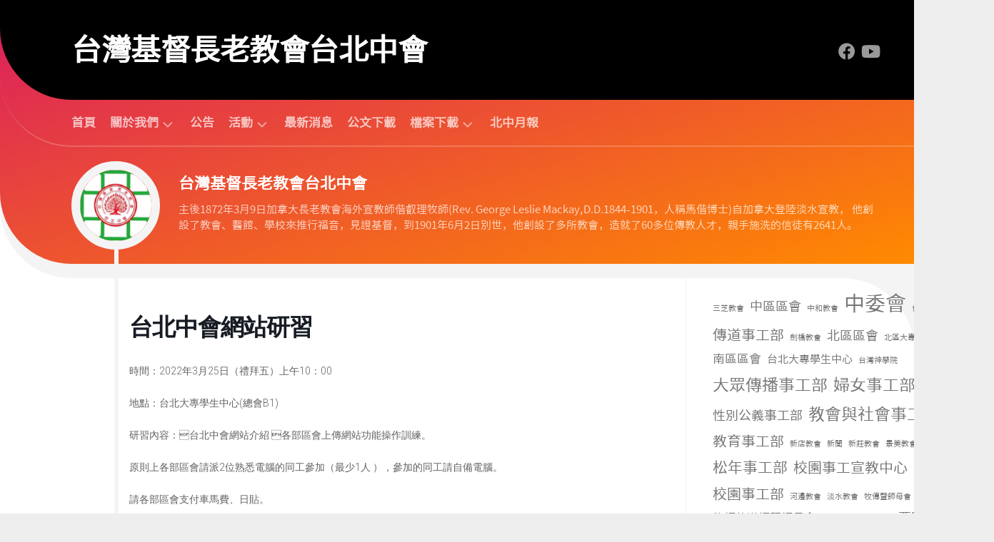

--- FILE ---
content_type: text/html; charset=UTF-8
request_url: https://tppct.org.tw/events/%E5%8F%B0%E5%8C%97%E4%B8%AD%E6%9C%83%E7%B6%B2%E7%AB%99%E7%A0%94%E7%BF%92/
body_size: 17474
content:
<!DOCTYPE html> 
<html class="no-js" lang="zh-TW">

<head>
	<meta charset="UTF-8">
	<meta name="viewport" content="width=device-width, initial-scale=1.0">
	<link rel="profile" href="https://gmpg.org/xfn/11">
		
	<title>台北中會網站研習 &#8211; 台灣基督長老教會台北中會</title>
<meta name='robots' content='max-image-preview:large' />
<script>document.documentElement.className = document.documentElement.className.replace("no-js","js");</script>
<link rel='dns-prefetch' href='//fonts.googleapis.com' />
<link rel="alternate" type="application/rss+xml" title="訂閱《台灣基督長老教會台北中會》&raquo; 資訊提供" href="https://tppct.org.tw/feed/" />
<link rel="alternate" type="application/rss+xml" title="訂閱《台灣基督長老教會台北中會》&raquo; 留言的資訊提供" href="https://tppct.org.tw/comments/feed/" />
<link rel="alternate" type="text/calendar" title="台灣基督長老教會台北中會 &raquo; iCal Feed" href="https://tppct.org.tw/events/?ical=1" />
<link rel="alternate" title="oEmbed (JSON)" type="application/json+oembed" href="https://tppct.org.tw/wp-json/oembed/1.0/embed?url=https%3A%2F%2Ftppct.org.tw%2Fevents%2F%25e5%258f%25b0%25e5%258c%2597%25e4%25b8%25ad%25e6%259c%2583%25e7%25b6%25b2%25e7%25ab%2599%25e7%25a0%2594%25e7%25bf%2592%2F" />
<link rel="alternate" title="oEmbed (XML)" type="text/xml+oembed" href="https://tppct.org.tw/wp-json/oembed/1.0/embed?url=https%3A%2F%2Ftppct.org.tw%2Fevents%2F%25e5%258f%25b0%25e5%258c%2597%25e4%25b8%25ad%25e6%259c%2583%25e7%25b6%25b2%25e7%25ab%2599%25e7%25a0%2594%25e7%25bf%2592%2F&#038;format=xml" />
<style id='wp-img-auto-sizes-contain-inline-css' type='text/css'>
img:is([sizes=auto i],[sizes^="auto," i]){contain-intrinsic-size:3000px 1500px}
/*# sourceURL=wp-img-auto-sizes-contain-inline-css */
</style>
<link rel='stylesheet' id='pt-cv-public-style-css' href='https://tppct.org.tw/wp-content/plugins/content-views-query-and-display-post-page/public/assets/css/cv.css?ver=4.2.1' type='text/css' media='all' />
<link rel='stylesheet' id='mec-select2-style-css' href='https://tppct.org.tw/wp-content/plugins/modern-events-calendar-lite/assets/packages/select2/select2.min.css?ver=6.5.6' type='text/css' media='all' />
<link rel='stylesheet' id='mec-font-icons-css' href='https://tppct.org.tw/wp-content/plugins/modern-events-calendar-lite/assets/css/iconfonts.css?ver=6.9' type='text/css' media='all' />
<link rel='stylesheet' id='mec-frontend-style-css' href='https://tppct.org.tw/wp-content/plugins/modern-events-calendar-lite/assets/css/frontend.min.css?ver=6.5.6' type='text/css' media='all' />
<link rel='stylesheet' id='mec-tooltip-style-css' href='https://tppct.org.tw/wp-content/plugins/modern-events-calendar-lite/assets/packages/tooltip/tooltip.css?ver=6.9' type='text/css' media='all' />
<link rel='stylesheet' id='mec-tooltip-shadow-style-css' href='https://tppct.org.tw/wp-content/plugins/modern-events-calendar-lite/assets/packages/tooltip/tooltipster-sideTip-shadow.min.css?ver=6.9' type='text/css' media='all' />
<link rel='stylesheet' id='featherlight-css' href='https://tppct.org.tw/wp-content/plugins/modern-events-calendar-lite/assets/packages/featherlight/featherlight.css?ver=6.9' type='text/css' media='all' />
<link rel='stylesheet' id='mec-lity-style-css' href='https://tppct.org.tw/wp-content/plugins/modern-events-calendar-lite/assets/packages/lity/lity.min.css?ver=6.9' type='text/css' media='all' />
<link rel='stylesheet' id='mec-general-calendar-style-css' href='https://tppct.org.tw/wp-content/plugins/modern-events-calendar-lite/assets/css/mec-general-calendar.css?ver=6.9' type='text/css' media='all' />
<style id='wp-emoji-styles-inline-css' type='text/css'>

	img.wp-smiley, img.emoji {
		display: inline !important;
		border: none !important;
		box-shadow: none !important;
		height: 1em !important;
		width: 1em !important;
		margin: 0 0.07em !important;
		vertical-align: -0.1em !important;
		background: none !important;
		padding: 0 !important;
	}
/*# sourceURL=wp-emoji-styles-inline-css */
</style>
<link rel='stylesheet' id='wp-block-library-css' href='https://tppct.org.tw/wp-includes/css/dist/block-library/style.min.css?ver=6.9' type='text/css' media='all' />
<style id='wp-block-tag-cloud-inline-css' type='text/css'>
.wp-block-tag-cloud{box-sizing:border-box}.wp-block-tag-cloud.aligncenter{justify-content:center;text-align:center}.wp-block-tag-cloud a{display:inline-block;margin-right:5px}.wp-block-tag-cloud span{display:inline-block;margin-left:5px;text-decoration:none}:root :where(.wp-block-tag-cloud.is-style-outline){display:flex;flex-wrap:wrap;gap:1ch}:root :where(.wp-block-tag-cloud.is-style-outline a){border:1px solid;font-size:unset!important;margin-right:0;padding:1ch 2ch;text-decoration:none!important}
/*# sourceURL=https://tppct.org.tw/wp-includes/blocks/tag-cloud/style.min.css */
</style>
<style id='wp-block-group-inline-css' type='text/css'>
.wp-block-group{box-sizing:border-box}:where(.wp-block-group.wp-block-group-is-layout-constrained){position:relative}
/*# sourceURL=https://tppct.org.tw/wp-includes/blocks/group/style.min.css */
</style>
<style id='global-styles-inline-css' type='text/css'>
:root{--wp--preset--aspect-ratio--square: 1;--wp--preset--aspect-ratio--4-3: 4/3;--wp--preset--aspect-ratio--3-4: 3/4;--wp--preset--aspect-ratio--3-2: 3/2;--wp--preset--aspect-ratio--2-3: 2/3;--wp--preset--aspect-ratio--16-9: 16/9;--wp--preset--aspect-ratio--9-16: 9/16;--wp--preset--color--black: #000000;--wp--preset--color--cyan-bluish-gray: #abb8c3;--wp--preset--color--white: #ffffff;--wp--preset--color--pale-pink: #f78da7;--wp--preset--color--vivid-red: #cf2e2e;--wp--preset--color--luminous-vivid-orange: #ff6900;--wp--preset--color--luminous-vivid-amber: #fcb900;--wp--preset--color--light-green-cyan: #7bdcb5;--wp--preset--color--vivid-green-cyan: #00d084;--wp--preset--color--pale-cyan-blue: #8ed1fc;--wp--preset--color--vivid-cyan-blue: #0693e3;--wp--preset--color--vivid-purple: #9b51e0;--wp--preset--color--bbp-white-100: #ffffff;--wp--preset--color--bbp-black-100: #000000;--wp--preset--gradient--vivid-cyan-blue-to-vivid-purple: linear-gradient(135deg,rgb(6,147,227) 0%,rgb(155,81,224) 100%);--wp--preset--gradient--light-green-cyan-to-vivid-green-cyan: linear-gradient(135deg,rgb(122,220,180) 0%,rgb(0,208,130) 100%);--wp--preset--gradient--luminous-vivid-amber-to-luminous-vivid-orange: linear-gradient(135deg,rgb(252,185,0) 0%,rgb(255,105,0) 100%);--wp--preset--gradient--luminous-vivid-orange-to-vivid-red: linear-gradient(135deg,rgb(255,105,0) 0%,rgb(207,46,46) 100%);--wp--preset--gradient--very-light-gray-to-cyan-bluish-gray: linear-gradient(135deg,rgb(238,238,238) 0%,rgb(169,184,195) 100%);--wp--preset--gradient--cool-to-warm-spectrum: linear-gradient(135deg,rgb(74,234,220) 0%,rgb(151,120,209) 20%,rgb(207,42,186) 40%,rgb(238,44,130) 60%,rgb(251,105,98) 80%,rgb(254,248,76) 100%);--wp--preset--gradient--blush-light-purple: linear-gradient(135deg,rgb(255,206,236) 0%,rgb(152,150,240) 100%);--wp--preset--gradient--blush-bordeaux: linear-gradient(135deg,rgb(254,205,165) 0%,rgb(254,45,45) 50%,rgb(107,0,62) 100%);--wp--preset--gradient--luminous-dusk: linear-gradient(135deg,rgb(255,203,112) 0%,rgb(199,81,192) 50%,rgb(65,88,208) 100%);--wp--preset--gradient--pale-ocean: linear-gradient(135deg,rgb(255,245,203) 0%,rgb(182,227,212) 50%,rgb(51,167,181) 100%);--wp--preset--gradient--electric-grass: linear-gradient(135deg,rgb(202,248,128) 0%,rgb(113,206,126) 100%);--wp--preset--gradient--midnight: linear-gradient(135deg,rgb(2,3,129) 0%,rgb(40,116,252) 100%);--wp--preset--font-size--small: 13px;--wp--preset--font-size--medium: 20px;--wp--preset--font-size--large: 36px;--wp--preset--font-size--x-large: 42px;--wp--preset--spacing--20: 0.44rem;--wp--preset--spacing--30: 0.67rem;--wp--preset--spacing--40: 1rem;--wp--preset--spacing--50: 1.5rem;--wp--preset--spacing--60: 2.25rem;--wp--preset--spacing--70: 3.38rem;--wp--preset--spacing--80: 5.06rem;--wp--preset--shadow--natural: 6px 6px 9px rgba(0, 0, 0, 0.2);--wp--preset--shadow--deep: 12px 12px 50px rgba(0, 0, 0, 0.4);--wp--preset--shadow--sharp: 6px 6px 0px rgba(0, 0, 0, 0.2);--wp--preset--shadow--outlined: 6px 6px 0px -3px rgb(255, 255, 255), 6px 6px rgb(0, 0, 0);--wp--preset--shadow--crisp: 6px 6px 0px rgb(0, 0, 0);}:where(.is-layout-flex){gap: 0.5em;}:where(.is-layout-grid){gap: 0.5em;}body .is-layout-flex{display: flex;}.is-layout-flex{flex-wrap: wrap;align-items: center;}.is-layout-flex > :is(*, div){margin: 0;}body .is-layout-grid{display: grid;}.is-layout-grid > :is(*, div){margin: 0;}:where(.wp-block-columns.is-layout-flex){gap: 2em;}:where(.wp-block-columns.is-layout-grid){gap: 2em;}:where(.wp-block-post-template.is-layout-flex){gap: 1.25em;}:where(.wp-block-post-template.is-layout-grid){gap: 1.25em;}.has-black-color{color: var(--wp--preset--color--black) !important;}.has-cyan-bluish-gray-color{color: var(--wp--preset--color--cyan-bluish-gray) !important;}.has-white-color{color: var(--wp--preset--color--white) !important;}.has-pale-pink-color{color: var(--wp--preset--color--pale-pink) !important;}.has-vivid-red-color{color: var(--wp--preset--color--vivid-red) !important;}.has-luminous-vivid-orange-color{color: var(--wp--preset--color--luminous-vivid-orange) !important;}.has-luminous-vivid-amber-color{color: var(--wp--preset--color--luminous-vivid-amber) !important;}.has-light-green-cyan-color{color: var(--wp--preset--color--light-green-cyan) !important;}.has-vivid-green-cyan-color{color: var(--wp--preset--color--vivid-green-cyan) !important;}.has-pale-cyan-blue-color{color: var(--wp--preset--color--pale-cyan-blue) !important;}.has-vivid-cyan-blue-color{color: var(--wp--preset--color--vivid-cyan-blue) !important;}.has-vivid-purple-color{color: var(--wp--preset--color--vivid-purple) !important;}.has-black-background-color{background-color: var(--wp--preset--color--black) !important;}.has-cyan-bluish-gray-background-color{background-color: var(--wp--preset--color--cyan-bluish-gray) !important;}.has-white-background-color{background-color: var(--wp--preset--color--white) !important;}.has-pale-pink-background-color{background-color: var(--wp--preset--color--pale-pink) !important;}.has-vivid-red-background-color{background-color: var(--wp--preset--color--vivid-red) !important;}.has-luminous-vivid-orange-background-color{background-color: var(--wp--preset--color--luminous-vivid-orange) !important;}.has-luminous-vivid-amber-background-color{background-color: var(--wp--preset--color--luminous-vivid-amber) !important;}.has-light-green-cyan-background-color{background-color: var(--wp--preset--color--light-green-cyan) !important;}.has-vivid-green-cyan-background-color{background-color: var(--wp--preset--color--vivid-green-cyan) !important;}.has-pale-cyan-blue-background-color{background-color: var(--wp--preset--color--pale-cyan-blue) !important;}.has-vivid-cyan-blue-background-color{background-color: var(--wp--preset--color--vivid-cyan-blue) !important;}.has-vivid-purple-background-color{background-color: var(--wp--preset--color--vivid-purple) !important;}.has-black-border-color{border-color: var(--wp--preset--color--black) !important;}.has-cyan-bluish-gray-border-color{border-color: var(--wp--preset--color--cyan-bluish-gray) !important;}.has-white-border-color{border-color: var(--wp--preset--color--white) !important;}.has-pale-pink-border-color{border-color: var(--wp--preset--color--pale-pink) !important;}.has-vivid-red-border-color{border-color: var(--wp--preset--color--vivid-red) !important;}.has-luminous-vivid-orange-border-color{border-color: var(--wp--preset--color--luminous-vivid-orange) !important;}.has-luminous-vivid-amber-border-color{border-color: var(--wp--preset--color--luminous-vivid-amber) !important;}.has-light-green-cyan-border-color{border-color: var(--wp--preset--color--light-green-cyan) !important;}.has-vivid-green-cyan-border-color{border-color: var(--wp--preset--color--vivid-green-cyan) !important;}.has-pale-cyan-blue-border-color{border-color: var(--wp--preset--color--pale-cyan-blue) !important;}.has-vivid-cyan-blue-border-color{border-color: var(--wp--preset--color--vivid-cyan-blue) !important;}.has-vivid-purple-border-color{border-color: var(--wp--preset--color--vivid-purple) !important;}.has-vivid-cyan-blue-to-vivid-purple-gradient-background{background: var(--wp--preset--gradient--vivid-cyan-blue-to-vivid-purple) !important;}.has-light-green-cyan-to-vivid-green-cyan-gradient-background{background: var(--wp--preset--gradient--light-green-cyan-to-vivid-green-cyan) !important;}.has-luminous-vivid-amber-to-luminous-vivid-orange-gradient-background{background: var(--wp--preset--gradient--luminous-vivid-amber-to-luminous-vivid-orange) !important;}.has-luminous-vivid-orange-to-vivid-red-gradient-background{background: var(--wp--preset--gradient--luminous-vivid-orange-to-vivid-red) !important;}.has-very-light-gray-to-cyan-bluish-gray-gradient-background{background: var(--wp--preset--gradient--very-light-gray-to-cyan-bluish-gray) !important;}.has-cool-to-warm-spectrum-gradient-background{background: var(--wp--preset--gradient--cool-to-warm-spectrum) !important;}.has-blush-light-purple-gradient-background{background: var(--wp--preset--gradient--blush-light-purple) !important;}.has-blush-bordeaux-gradient-background{background: var(--wp--preset--gradient--blush-bordeaux) !important;}.has-luminous-dusk-gradient-background{background: var(--wp--preset--gradient--luminous-dusk) !important;}.has-pale-ocean-gradient-background{background: var(--wp--preset--gradient--pale-ocean) !important;}.has-electric-grass-gradient-background{background: var(--wp--preset--gradient--electric-grass) !important;}.has-midnight-gradient-background{background: var(--wp--preset--gradient--midnight) !important;}.has-small-font-size{font-size: var(--wp--preset--font-size--small) !important;}.has-medium-font-size{font-size: var(--wp--preset--font-size--medium) !important;}.has-large-font-size{font-size: var(--wp--preset--font-size--large) !important;}.has-x-large-font-size{font-size: var(--wp--preset--font-size--x-large) !important;}
/*# sourceURL=global-styles-inline-css */
</style>

<style id='classic-theme-styles-inline-css' type='text/css'>
/*! This file is auto-generated */
.wp-block-button__link{color:#fff;background-color:#32373c;border-radius:9999px;box-shadow:none;text-decoration:none;padding:calc(.667em + 2px) calc(1.333em + 2px);font-size:1.125em}.wp-block-file__button{background:#32373c;color:#fff;text-decoration:none}
/*# sourceURL=/wp-includes/css/classic-themes.min.css */
</style>
<link rel='stylesheet' id='wpdm-fonticon-css' href='https://tppct.org.tw/wp-content/plugins/download-manager/assets/wpdm-iconfont/css/wpdm-icons.css?ver=6.9' type='text/css' media='all' />
<link rel='stylesheet' id='wpdm-front-css' href='https://tppct.org.tw/wp-content/plugins/download-manager/assets/css/front.min.css?ver=3.3.46' type='text/css' media='all' />
<link rel='stylesheet' id='wpdm-front-dark-css' href='https://tppct.org.tw/wp-content/plugins/download-manager/assets/css/front-dark.min.css?ver=3.3.46' type='text/css' media='all' />
<link rel='stylesheet' id='curver-style-css' href='https://tppct.org.tw/wp-content/themes/curver/style.css?ver=6.9' type='text/css' media='all' />
<style id='curver-style-inline-css' type='text/css'>
body { font-family: "Roboto", Arial, sans-serif; }
.container-inner { max-width: 1350px; }

/*# sourceURL=curver-style-inline-css */
</style>
<link rel='stylesheet' id='curver-responsive-css' href='https://tppct.org.tw/wp-content/themes/curver/responsive.css?ver=6.9' type='text/css' media='all' />
<link rel='stylesheet' id='curver-font-awesome-css' href='https://tppct.org.tw/wp-content/themes/curver/fonts/all.min.css?ver=6.9' type='text/css' media='all' />
<link rel='stylesheet' id='roboto-css' href='//fonts.googleapis.com/css?family=Roboto%3A400%2C300italic%2C300%2C400italic%2C700&#038;subset=latin%2Clatin-ext&#038;ver=6.9' type='text/css' media='all' />
<link rel='stylesheet' id='tablepress-default-css' href='https://tppct.org.tw/wp-content/plugins/tablepress/css/build/default.css?ver=3.2.6' type='text/css' media='all' />
<script type="text/javascript" src="https://tppct.org.tw/wp-includes/js/jquery/jquery.min.js?ver=3.7.1" id="jquery-core-js"></script>
<script type="text/javascript" src="https://tppct.org.tw/wp-includes/js/jquery/jquery-migrate.min.js?ver=3.4.1" id="jquery-migrate-js"></script>
<script type="text/javascript" src="https://tppct.org.tw/wp-content/plugins/modern-events-calendar-lite/assets/js/mec-general-calendar.js?ver=6.5.6" id="mec-general-calendar-script-js"></script>
<script type="text/javascript" id="mec-frontend-script-js-extra">
/* <![CDATA[ */
var mecdata = {"day":"day","days":"days","hour":"hour","hours":"hours","minute":"minute","minutes":"minutes","second":"second","seconds":"seconds","elementor_edit_mode":"no","recapcha_key":"","ajax_url":"https://tppct.org.tw/wp-admin/admin-ajax.php","fes_nonce":"91779d7d04","current_year":"2026","current_month":"01","datepicker_format":"yy-mm-dd&Y-m-d"};
//# sourceURL=mec-frontend-script-js-extra
/* ]]> */
</script>
<script type="text/javascript" src="https://tppct.org.tw/wp-content/plugins/modern-events-calendar-lite/assets/js/frontend.js?ver=6.5.6" id="mec-frontend-script-js"></script>
<script type="text/javascript" src="https://tppct.org.tw/wp-content/plugins/modern-events-calendar-lite/assets/js/events.js?ver=6.5.6" id="mec-events-script-js"></script>
<script type="text/javascript" src="https://tppct.org.tw/wp-content/plugins/download-manager/assets/js/wpdm.min.js?ver=6.9" id="wpdm-frontend-js-js"></script>
<script type="text/javascript" id="wpdm-frontjs-js-extra">
/* <![CDATA[ */
var wpdm_url = {"home":"https://tppct.org.tw/","site":"https://tppct.org.tw/","ajax":"https://tppct.org.tw/wp-admin/admin-ajax.php"};
var wpdm_js = {"spinner":"\u003Ci class=\"wpdm-icon wpdm-sun wpdm-spin\"\u003E\u003C/i\u003E","client_id":"850eb90469e8a0c1427b40555d3b8edb"};
var wpdm_strings = {"pass_var":"Password Verified!","pass_var_q":"Please click following button to start download.","start_dl":"Start Download"};
//# sourceURL=wpdm-frontjs-js-extra
/* ]]> */
</script>
<script type="text/javascript" src="https://tppct.org.tw/wp-content/plugins/download-manager/assets/js/front.min.js?ver=3.3.46" id="wpdm-frontjs-js"></script>
<script type="text/javascript" src="https://tppct.org.tw/wp-content/themes/curver/js/jquery.flexslider.min.js?ver=6.9" id="curver-flexslider-js"></script>
<link rel="https://api.w.org/" href="https://tppct.org.tw/wp-json/" /><link rel="alternate" title="JSON" type="application/json" href="https://tppct.org.tw/wp-json/wp/v2/mec-events/3668" /><link rel="EditURI" type="application/rsd+xml" title="RSD" href="https://tppct.org.tw/xmlrpc.php?rsd" />
<meta name="generator" content="WordPress 6.9" />
<link rel="canonical" href="https://tppct.org.tw/events/%e5%8f%b0%e5%8c%97%e4%b8%ad%e6%9c%83%e7%b6%b2%e7%ab%99%e7%a0%94%e7%bf%92/" />
<link rel='shortlink' href='https://tppct.org.tw/?p=3668' />
<meta name="et-api-version" content="v1"><meta name="et-api-origin" content="https://tppct.org.tw"><link rel="https://theeventscalendar.com/" href="https://tppct.org.tw/wp-json/tribe/tickets/v1/" /><meta name="tec-api-version" content="v1"><meta name="tec-api-origin" content="https://tppct.org.tw"><link rel="alternate" href="https://tppct.org.tw/wp-json/tribe/events/v1/" /><link rel="icon" href="https://tppct.org.tw/wp-content/uploads/2021/11/cropped-tppct-logo1-1-32x32.png" sizes="32x32" />
<link rel="icon" href="https://tppct.org.tw/wp-content/uploads/2021/11/cropped-tppct-logo1-1-192x192.png" sizes="192x192" />
<link rel="apple-touch-icon" href="https://tppct.org.tw/wp-content/uploads/2021/11/cropped-tppct-logo1-1-180x180.png" />
<meta name="msapplication-TileImage" content="https://tppct.org.tw/wp-content/uploads/2021/11/cropped-tppct-logo1-1-270x270.png" />
		<style type="text/css" id="wp-custom-css">
			@font-face {
  font-family: 'OpenHanBibleTC';
  font-style: normal;
  font-weight: normal;
  src: url('https://tppct.org.tw/wp-content/uploads/fonts/OpenHanBibleTC.woff2') format('woff2'),
       url('https://tppct.org.tw/wp-content/uploads/fonts/OpenHanBibleTC.woff') format('woff');
}

body, p {
  font-family: 'OpenHanBibleTC', Arial, sans-serif;
}

h1, h2, h3, h4, h5, h6 {
  font-family: 'OpenHanBibleTC', Arial, sans-serif;
}		</style>
		<style id="kirki-inline-styles"></style><meta name="generator" content="WordPress Download Manager 3.3.46" />
<style type="text/css">.mec-wrap, .mec-wrap div:not([class^="elementor-"]), .lity-container, .mec-wrap h1, .mec-wrap h2, .mec-wrap h3, .mec-wrap h4, .mec-wrap h5, .mec-wrap h6, .entry-content .mec-wrap h1, .entry-content .mec-wrap h2, .entry-content .mec-wrap h3, .entry-content .mec-wrap h4, .entry-content .mec-wrap h5, .entry-content .mec-wrap h6, .mec-wrap .mec-totalcal-box input[type="submit"], .mec-wrap .mec-totalcal-box .mec-totalcal-view span, .mec-agenda-event-title a, .lity-content .mec-events-meta-group-booking select, .lity-content .mec-book-ticket-variation h5, .lity-content .mec-events-meta-group-booking input[type="number"], .lity-content .mec-events-meta-group-booking input[type="text"], .lity-content .mec-events-meta-group-booking input[type="email"],.mec-organizer-item a, .mec-single-event .mec-events-meta-group-booking ul.mec-book-tickets-container li.mec-book-ticket-container label { font-family: "Montserrat", -apple-system, BlinkMacSystemFont, "Segoe UI", Roboto, sans-serif;}.mec-event-content p, .mec-search-bar-result .mec-event-detail{ font-family: Roboto, sans-serif;} .mec-wrap .mec-totalcal-box input, .mec-wrap .mec-totalcal-box select, .mec-checkboxes-search .mec-searchbar-category-wrap, .mec-wrap .mec-totalcal-box .mec-totalcal-view span { font-family: "Roboto", Helvetica, Arial, sans-serif; }.mec-event-grid-modern .event-grid-modern-head .mec-event-day, .mec-event-list-minimal .mec-time-details, .mec-event-list-minimal .mec-event-detail, .mec-event-list-modern .mec-event-detail, .mec-event-grid-minimal .mec-time-details, .mec-event-grid-minimal .mec-event-detail, .mec-event-grid-simple .mec-event-detail, .mec-event-cover-modern .mec-event-place, .mec-event-cover-clean .mec-event-place, .mec-calendar .mec-event-article .mec-localtime-details div, .mec-calendar .mec-event-article .mec-event-detail, .mec-calendar.mec-calendar-daily .mec-calendar-d-top h2, .mec-calendar.mec-calendar-daily .mec-calendar-d-top h3, .mec-toggle-item-col .mec-event-day, .mec-weather-summary-temp { font-family: "Roboto", sans-serif; } .mec-fes-form, .mec-fes-list, .mec-fes-form input, .mec-event-date .mec-tooltip .box, .mec-event-status .mec-tooltip .box, .ui-datepicker.ui-widget, .mec-fes-form button[type="submit"].mec-fes-sub-button, .mec-wrap .mec-timeline-events-container p, .mec-wrap .mec-timeline-events-container h4, .mec-wrap .mec-timeline-events-container div, .mec-wrap .mec-timeline-events-container a, .mec-wrap .mec-timeline-events-container span { font-family: -apple-system, BlinkMacSystemFont, "Segoe UI", Roboto, sans-serif !important; }.mec-event-grid-minimal .mec-modal-booking-button:hover, .mec-events-timeline-wrap .mec-organizer-item a, .mec-events-timeline-wrap .mec-organizer-item:after, .mec-events-timeline-wrap .mec-shortcode-organizers i, .mec-timeline-event .mec-modal-booking-button, .mec-wrap .mec-map-lightbox-wp.mec-event-list-classic .mec-event-date, .mec-timetable-t2-col .mec-modal-booking-button:hover, .mec-event-container-classic .mec-modal-booking-button:hover, .mec-calendar-events-side .mec-modal-booking-button:hover, .mec-event-grid-yearly  .mec-modal-booking-button, .mec-events-agenda .mec-modal-booking-button, .mec-event-grid-simple .mec-modal-booking-button, .mec-event-list-minimal  .mec-modal-booking-button:hover, .mec-timeline-month-divider,  .mec-wrap.colorskin-custom .mec-totalcal-box .mec-totalcal-view span:hover,.mec-wrap.colorskin-custom .mec-calendar.mec-event-calendar-classic .mec-selected-day,.mec-wrap.colorskin-custom .mec-color, .mec-wrap.colorskin-custom .mec-event-sharing-wrap .mec-event-sharing > li:hover a, .mec-wrap.colorskin-custom .mec-color-hover:hover, .mec-wrap.colorskin-custom .mec-color-before *:before ,.mec-wrap.colorskin-custom .mec-widget .mec-event-grid-classic.owl-carousel .owl-nav i,.mec-wrap.colorskin-custom .mec-event-list-classic a.magicmore:hover,.mec-wrap.colorskin-custom .mec-event-grid-simple:hover .mec-event-title,.mec-wrap.colorskin-custom .mec-single-event .mec-event-meta dd.mec-events-event-categories:before,.mec-wrap.colorskin-custom .mec-single-event-date:before,.mec-wrap.colorskin-custom .mec-single-event-time:before,.mec-wrap.colorskin-custom .mec-events-meta-group.mec-events-meta-group-venue:before,.mec-wrap.colorskin-custom .mec-calendar .mec-calendar-side .mec-previous-month i,.mec-wrap.colorskin-custom .mec-calendar .mec-calendar-side .mec-next-month:hover,.mec-wrap.colorskin-custom .mec-calendar .mec-calendar-side .mec-previous-month:hover,.mec-wrap.colorskin-custom .mec-calendar .mec-calendar-side .mec-next-month:hover,.mec-wrap.colorskin-custom .mec-calendar.mec-event-calendar-classic dt.mec-selected-day:hover,.mec-wrap.colorskin-custom .mec-infowindow-wp h5 a:hover, .colorskin-custom .mec-events-meta-group-countdown .mec-end-counts h3,.mec-calendar .mec-calendar-side .mec-next-month i,.mec-wrap .mec-totalcal-box i,.mec-calendar .mec-event-article .mec-event-title a:hover,.mec-attendees-list-details .mec-attendee-profile-link a:hover,.mec-wrap.colorskin-custom .mec-next-event-details li i, .mec-next-event-details i:before, .mec-marker-infowindow-wp .mec-marker-infowindow-count, .mec-next-event-details a,.mec-wrap.colorskin-custom .mec-events-masonry-cats a.mec-masonry-cat-selected,.lity .mec-color,.lity .mec-color-before :before,.lity .mec-color-hover:hover,.lity .mec-wrap .mec-color,.lity .mec-wrap .mec-color-before :before,.lity .mec-wrap .mec-color-hover:hover,.leaflet-popup-content .mec-color,.leaflet-popup-content .mec-color-before :before,.leaflet-popup-content .mec-color-hover:hover,.leaflet-popup-content .mec-wrap .mec-color,.leaflet-popup-content .mec-wrap .mec-color-before :before,.leaflet-popup-content .mec-wrap .mec-color-hover:hover, .mec-calendar.mec-calendar-daily .mec-calendar-d-table .mec-daily-view-day.mec-daily-view-day-active.mec-color, .mec-map-boxshow div .mec-map-view-event-detail.mec-event-detail i,.mec-map-boxshow div .mec-map-view-event-detail.mec-event-detail:hover,.mec-map-boxshow .mec-color,.mec-map-boxshow .mec-color-before :before,.mec-map-boxshow .mec-color-hover:hover,.mec-map-boxshow .mec-wrap .mec-color,.mec-map-boxshow .mec-wrap .mec-color-before :before,.mec-map-boxshow .mec-wrap .mec-color-hover:hover, .mec-choosen-time-message, .mec-booking-calendar-month-navigation .mec-next-month:hover, .mec-booking-calendar-month-navigation .mec-previous-month:hover, .mec-yearly-view-wrap .mec-agenda-event-title a:hover, .mec-yearly-view-wrap .mec-yearly-title-sec .mec-next-year i, .mec-yearly-view-wrap .mec-yearly-title-sec .mec-previous-year i, .mec-yearly-view-wrap .mec-yearly-title-sec .mec-next-year:hover, .mec-yearly-view-wrap .mec-yearly-title-sec .mec-previous-year:hover, .mec-av-spot .mec-av-spot-head .mec-av-spot-box span, .mec-wrap.colorskin-custom .mec-calendar .mec-calendar-side .mec-previous-month:hover .mec-load-month-link, .mec-wrap.colorskin-custom .mec-calendar .mec-calendar-side .mec-next-month:hover .mec-load-month-link, .mec-yearly-view-wrap .mec-yearly-title-sec .mec-previous-year:hover .mec-load-month-link, .mec-yearly-view-wrap .mec-yearly-title-sec .mec-next-year:hover .mec-load-month-link, .mec-skin-list-events-container .mec-data-fields-tooltip .mec-data-fields-tooltip-box ul .mec-event-data-field-item a, .mec-booking-shortcode .mec-event-ticket-name, .mec-booking-shortcode .mec-event-ticket-price, .mec-booking-shortcode .mec-ticket-variation-name, .mec-booking-shortcode .mec-ticket-variation-price, .mec-booking-shortcode label, .mec-booking-shortcode .nice-select, .mec-booking-shortcode input, .mec-booking-shortcode span.mec-book-price-detail-description, .mec-booking-shortcode .mec-ticket-name, .mec-booking-shortcode label.wn-checkbox-label, .mec-wrap.mec-cart table tr td a {color: #45ab48}.mec-skin-carousel-container .mec-event-footer-carousel-type3 .mec-modal-booking-button:hover, .mec-wrap.colorskin-custom .mec-event-sharing .mec-event-share:hover .event-sharing-icon,.mec-wrap.colorskin-custom .mec-event-grid-clean .mec-event-date,.mec-wrap.colorskin-custom .mec-event-list-modern .mec-event-sharing > li:hover a i,.mec-wrap.colorskin-custom .mec-event-list-modern .mec-event-sharing .mec-event-share:hover .mec-event-sharing-icon,.mec-wrap.colorskin-custom .mec-event-list-modern .mec-event-sharing li:hover a i,.mec-wrap.colorskin-custom .mec-calendar:not(.mec-event-calendar-classic) .mec-selected-day,.mec-wrap.colorskin-custom .mec-calendar .mec-selected-day:hover,.mec-wrap.colorskin-custom .mec-calendar .mec-calendar-row  dt.mec-has-event:hover,.mec-wrap.colorskin-custom .mec-calendar .mec-has-event:after, .mec-wrap.colorskin-custom .mec-bg-color, .mec-wrap.colorskin-custom .mec-bg-color-hover:hover, .colorskin-custom .mec-event-sharing-wrap:hover > li, .mec-wrap.colorskin-custom .mec-totalcal-box .mec-totalcal-view span.mec-totalcalview-selected,.mec-wrap .flip-clock-wrapper ul li a div div.inn,.mec-wrap .mec-totalcal-box .mec-totalcal-view span.mec-totalcalview-selected,.event-carousel-type1-head .mec-event-date-carousel,.mec-event-countdown-style3 .mec-event-date,#wrap .mec-wrap article.mec-event-countdown-style1,.mec-event-countdown-style1 .mec-event-countdown-part3 a.mec-event-button,.mec-wrap .mec-event-countdown-style2,.mec-map-get-direction-btn-cnt input[type="submit"],.mec-booking button,span.mec-marker-wrap,.mec-wrap.colorskin-custom .mec-timeline-events-container .mec-timeline-event-date:before, .mec-has-event-for-booking.mec-active .mec-calendar-novel-selected-day, .mec-booking-tooltip.multiple-time .mec-booking-calendar-date.mec-active, .mec-booking-tooltip.multiple-time .mec-booking-calendar-date:hover, .mec-ongoing-normal-label, .mec-calendar .mec-has-event:after, .mec-event-list-modern .mec-event-sharing li:hover .telegram{background-color: #45ab48;}.mec-booking-tooltip.multiple-time .mec-booking-calendar-date:hover, .mec-calendar-day.mec-active .mec-booking-tooltip.multiple-time .mec-booking-calendar-date.mec-active{ background-color: #45ab48;}.mec-skin-carousel-container .mec-event-footer-carousel-type3 .mec-modal-booking-button:hover, .mec-timeline-month-divider, .mec-wrap.colorskin-custom .mec-single-event .mec-speakers-details ul li .mec-speaker-avatar a:hover img,.mec-wrap.colorskin-custom .mec-event-list-modern .mec-event-sharing > li:hover a i,.mec-wrap.colorskin-custom .mec-event-list-modern .mec-event-sharing .mec-event-share:hover .mec-event-sharing-icon,.mec-wrap.colorskin-custom .mec-event-list-standard .mec-month-divider span:before,.mec-wrap.colorskin-custom .mec-single-event .mec-social-single:before,.mec-wrap.colorskin-custom .mec-single-event .mec-frontbox-title:before,.mec-wrap.colorskin-custom .mec-calendar .mec-calendar-events-side .mec-table-side-day, .mec-wrap.colorskin-custom .mec-border-color, .mec-wrap.colorskin-custom .mec-border-color-hover:hover, .colorskin-custom .mec-single-event .mec-frontbox-title:before, .colorskin-custom .mec-single-event .mec-wrap-checkout h4:before, .colorskin-custom .mec-single-event .mec-events-meta-group-booking form > h4:before, .mec-wrap.colorskin-custom .mec-totalcal-box .mec-totalcal-view span.mec-totalcalview-selected,.mec-wrap .mec-totalcal-box .mec-totalcal-view span.mec-totalcalview-selected,.event-carousel-type1-head .mec-event-date-carousel:after,.mec-wrap.colorskin-custom .mec-events-masonry-cats a.mec-masonry-cat-selected, .mec-marker-infowindow-wp .mec-marker-infowindow-count, .mec-wrap.colorskin-custom .mec-events-masonry-cats a:hover, .mec-has-event-for-booking .mec-calendar-novel-selected-day, .mec-booking-tooltip.multiple-time .mec-booking-calendar-date.mec-active, .mec-booking-tooltip.multiple-time .mec-booking-calendar-date:hover, .mec-virtual-event-history h3:before, .mec-booking-tooltip.multiple-time .mec-booking-calendar-date:hover, .mec-calendar-day.mec-active .mec-booking-tooltip.multiple-time .mec-booking-calendar-date.mec-active, .mec-rsvp-form-box form > h4:before, .mec-wrap .mec-box-title::before, .mec-box-title::before  {border-color: #45ab48;}.mec-wrap.colorskin-custom .mec-event-countdown-style3 .mec-event-date:after,.mec-wrap.colorskin-custom .mec-month-divider span:before, .mec-calendar.mec-event-container-simple dl dt.mec-selected-day, .mec-calendar.mec-event-container-simple dl dt.mec-selected-day:hover{border-bottom-color:#45ab48;}.mec-wrap.colorskin-custom  article.mec-event-countdown-style1 .mec-event-countdown-part2:after{border-color: transparent transparent transparent #45ab48;}.mec-wrap.colorskin-custom .mec-box-shadow-color { box-shadow: 0 4px 22px -7px #45ab48;}.mec-events-timeline-wrap .mec-shortcode-organizers, .mec-timeline-event .mec-modal-booking-button, .mec-events-timeline-wrap:before, .mec-wrap.colorskin-custom .mec-timeline-event-local-time, .mec-wrap.colorskin-custom .mec-timeline-event-time ,.mec-wrap.colorskin-custom .mec-timeline-event-location,.mec-choosen-time-message { background: rgba(69,171,72,.11);}.mec-wrap.colorskin-custom .mec-timeline-events-container .mec-timeline-event-date:after{ background: rgba(69,171,72,.3);}.mec-booking-shortcode button { box-shadow: 0 2px 2px rgba(69 171 72 / 27%);}.mec-booking-shortcode button.mec-book-form-back-button{ background-color: rgba(69 171 72 / 40%);}.mec-events-meta-group-booking-shortcode{ background: rgba(69,171,72,.14);}.mec-booking-shortcode label.wn-checkbox-label, .mec-booking-shortcode .nice-select,.mec-booking-shortcode input, .mec-booking-shortcode .mec-book-form-gateway-label input[type=radio]:before, .mec-booking-shortcode input[type=radio]:checked:before, .mec-booking-shortcode ul.mec-book-price-details li, .mec-booking-shortcode ul.mec-book-price-details{ border-color: rgba(69 171 72 / 27%) !important;}.mec-booking-shortcode input::-webkit-input-placeholder,.mec-booking-shortcode textarea::-webkit-input-placeholder{color: #45ab48}.mec-booking-shortcode input::-moz-placeholder,.mec-booking-shortcode textarea::-moz-placeholder{color: #45ab48}.mec-booking-shortcode input:-ms-input-placeholder,.mec-booking-shortcode textarea:-ms-input-placeholder {color: #45ab48}.mec-booking-shortcode input:-moz-placeholder,.mec-booking-shortcode textarea:-moz-placeholder {color: #45ab48}.mec-booking-shortcode label.wn-checkbox-label:after, .mec-booking-shortcode label.wn-checkbox-label:before, .mec-booking-shortcode input[type=radio]:checked:after{background-color: #45ab48}.mec-wrap h1 a, .mec-wrap h2 a, .mec-wrap h3 a, .mec-wrap h4 a, .mec-wrap h5 a, .mec-wrap h6 a,.entry-content .mec-wrap h1 a, .entry-content .mec-wrap h2 a, .entry-content .mec-wrap h3 a,.entry-content  .mec-wrap h4 a, .entry-content .mec-wrap h5 a, .entry-content .mec-wrap h6 a {color: #1e73be !important;}.mec-wrap.colorskin-custom h1 a:hover, .mec-wrap.colorskin-custom h2 a:hover, .mec-wrap.colorskin-custom h3 a:hover, .mec-wrap.colorskin-custom h4 a:hover, .mec-wrap.colorskin-custom h5 a:hover, .mec-wrap.colorskin-custom h6 a:hover,.entry-content .mec-wrap.colorskin-custom h1 a:hover, .entry-content .mec-wrap.colorskin-custom h2 a:hover, .entry-content .mec-wrap.colorskin-custom h3 a:hover,.entry-content  .mec-wrap.colorskin-custom h4 a:hover, .entry-content .mec-wrap.colorskin-custom h5 a:hover, .entry-content .mec-wrap.colorskin-custom h6 a:hover {color: #dd3333 !important;}.mec-wrap.colorskin-custom .mec-event-description {color: #eeee22;}</style>                <style>
        /* WPDM Link Template Styles */        </style>
                <style>

            :root {
                --color-primary: #4a8eff;
                --color-primary-rgb: 74, 142, 255;
                --color-primary-hover: #5998ff;
                --color-primary-active: #3281ff;
                --clr-sec: #6c757d;
                --clr-sec-rgb: 108, 117, 125;
                --clr-sec-hover: #6c757d;
                --clr-sec-active: #6c757d;
                --color-secondary: #6c757d;
                --color-secondary-rgb: 108, 117, 125;
                --color-secondary-hover: #6c757d;
                --color-secondary-active: #6c757d;
                --color-success: #018e11;
                --color-success-rgb: 1, 142, 17;
                --color-success-hover: #0aad01;
                --color-success-active: #0c8c01;
                --color-info: #2CA8FF;
                --color-info-rgb: 44, 168, 255;
                --color-info-hover: #2CA8FF;
                --color-info-active: #2CA8FF;
                --color-warning: #FFB236;
                --color-warning-rgb: 255, 178, 54;
                --color-warning-hover: #FFB236;
                --color-warning-active: #FFB236;
                --color-danger: #ff5062;
                --color-danger-rgb: 255, 80, 98;
                --color-danger-hover: #ff5062;
                --color-danger-active: #ff5062;
                --color-green: #30b570;
                --color-blue: #0073ff;
                --color-purple: #8557D3;
                --color-red: #ff5062;
                --color-muted: rgba(69, 89, 122, 0.6);
                --wpdm-font: "Sen", -apple-system, BlinkMacSystemFont, "Segoe UI", Roboto, Helvetica, Arial, sans-serif, "Apple Color Emoji", "Segoe UI Emoji", "Segoe UI Symbol";
            }

            .wpdm-download-link.btn.btn-primary {
                border-radius: 4px;
            }


        </style>
        </head>

<body class="wp-singular mec-events-template-default single single-mec-events postid-3668 wp-theme-curver tribe-no-js tec-no-tickets-on-recurring tec-no-rsvp-on-recurring col-2cl full-width logged-out tribe-theme-curver">


<a class="skip-link screen-reader-text" href="#page">Skip to content</a>

<div id="wrapper">

	<header id="header">
	
		<div id="header-inner">
			<div id="header-inner-inner">
				<div id="header-inner-inner-inner">
				
					<div id="header-top" class="container-inner">

													<div class="group pad">
								<p class="site-title"><a href="https://tppct.org.tw/" rel="home">台灣基督長老教會台北中會</a></p>
																	<p class="site-description"></p>
																
																	<ul class="social-links"><li><a rel="nofollow" class="social-tooltip" title="Facebook" href="https://www.facebook.com/tppct" target="_blank"><i class="fab fa-facebook" ></i></a></li><li><a rel="nofollow" class="social-tooltip" title="Youtube" href="https://www.youtube.com/channel/UCenYt_W63brOmdtSbZ-ow0Q" target="_blank"><i class="fab fa-youtube" ></i></a></li></ul>															</div>
												
						
					</div><!--/#header-top-->
		
				</div><!--/#header-inner-inner-inner-->

				<div id="header-middle" class="container-inner">

										
											<div id="wrap-nav-header" class="wrap-nav">
									<nav id="nav-header-nav" class="main-navigation nav-menu">
			<button class="menu-toggle" aria-controls="primary-menu" aria-expanded="false">
				<span class="screen-reader-text">Expand Menu</span><div class="menu-toggle-icon"><span></span><span></span><span></span></div>			</button>
			<div class="menu-%e9%81%b8%e5%96%ae-container"><ul id="nav-header" class="menu"><li id="menu-item-3279" class="menu-item menu-item-type-custom menu-item-object-custom menu-item-home menu-item-3279"><span class="menu-item-wrapper"><a href="https://tppct.org.tw">首頁</a></span></li>
<li id="menu-item-3281" class="menu-item menu-item-type-post_type menu-item-object-page menu-item-has-children menu-item-3281"><span class="menu-item-wrapper has-arrow"><a href="https://tppct.org.tw/welcome/%e6%ad%b7%e5%8f%b2%e7%b0%a1%e4%bb%8b/">關於我們</a><button onClick="alxMediaMenu.toggleItem(this)"><span class="screen-reader-text">Toggle Child Menu</span><svg class="svg-icon" aria-hidden="true" role="img" focusable="false" xmlns="http://www.w3.org/2000/svg" width="14" height="8" viewBox="0 0 20 12"><polygon fill="" fill-rule="evenodd" points="1319.899 365.778 1327.678 358 1329.799 360.121 1319.899 370.021 1310 360.121 1312.121 358" transform="translate(-1310 -358)"></polygon></svg></button></span>
<ul class="sub-menu">
	<li id="menu-item-4968" class="menu-item menu-item-type-post_type menu-item-object-page menu-item-4968"><span class="menu-item-wrapper"><a href="https://tppct.org.tw/welcome/%e5%8f%b0%e5%8c%97%e4%b8%ad%e6%9c%83%e7%b5%84%e7%b9%94/">台北中會組織</a></span></li>
	<li id="menu-item-3282" class="menu-item menu-item-type-post_type menu-item-object-page menu-item-3282"><span class="menu-item-wrapper"><a href="https://tppct.org.tw/welcome/%e6%ad%b7%e4%bb%bb%e8%ad%b0%e9%95%b7/">歷任議長</a></span></li>
	<li id="menu-item-3264" class="menu-item menu-item-type-post_type menu-item-object-page menu-item-3264"><span class="menu-item-wrapper"><a href="https://tppct.org.tw/welcome/%e6%95%99%e6%9c%83%e5%b7%a1%e7%a6%ae/">教會巡禮</a></span></li>
	<li id="menu-item-8929" class="menu-item menu-item-type-taxonomy menu-item-object-category menu-item-8929"><span class="menu-item-wrapper"><a href="https://tppct.org.tw/category/fellow/">同工介紹</a></span></li>
	<li id="menu-item-3268" class="menu-item menu-item-type-post_type menu-item-object-page menu-item-3268"><span class="menu-item-wrapper"><a href="https://tppct.org.tw/welcome/%e8%81%af%e7%b5%a1%e6%88%91%e5%80%91/">聯絡我們</a></span></li>
</ul>
</li>
<li id="menu-item-5033" class="menu-item menu-item-type-taxonomy menu-item-object-category menu-item-5033"><span class="menu-item-wrapper"><a href="https://tppct.org.tw/category/announces/">公告</a></span></li>
<li id="menu-item-3265" class="menu-item menu-item-type-post_type menu-item-object-page menu-item-has-children menu-item-3265"><span class="menu-item-wrapper has-arrow"><a href="https://tppct.org.tw/%e6%b4%bb%e5%8b%95/">活動</a><button onClick="alxMediaMenu.toggleItem(this)"><span class="screen-reader-text">Toggle Child Menu</span><svg class="svg-icon" aria-hidden="true" role="img" focusable="false" xmlns="http://www.w3.org/2000/svg" width="14" height="8" viewBox="0 0 20 12"><polygon fill="" fill-rule="evenodd" points="1319.899 365.778 1327.678 358 1329.799 360.121 1319.899 370.021 1310 360.121 1312.121 358" transform="translate(-1310 -358)"></polygon></svg></button></span>
<ul class="sub-menu">
	<li id="menu-item-6320" class="menu-item menu-item-type-custom menu-item-object-custom menu-item-6320"><span class="menu-item-wrapper"><a href="https://tppct.org.tw/events/">活動行事曆</a></span></li>
	<li id="menu-item-9372" class="menu-item menu-item-type-taxonomy menu-item-object-category menu-item-9372"><span class="menu-item-wrapper"><a href="https://tppct.org.tw/category/activitiesannounce/">活動預告</a></span></li>
	<li id="menu-item-4949" class="menu-item menu-item-type-taxonomy menu-item-object-category menu-item-4949"><span class="menu-item-wrapper"><a href="https://tppct.org.tw/category/activities/">活動報導</a></span></li>
</ul>
</li>
<li id="menu-item-3271" class="menu-item menu-item-type-post_type menu-item-object-page menu-item-3271"><span class="menu-item-wrapper"><a href="https://tppct.org.tw/%e6%9c%80%e6%96%b0%e6%b6%88%e6%81%af/">最新消息</a></span></li>
<li id="menu-item-3272" class="menu-item menu-item-type-post_type menu-item-object-page menu-item-3272"><span class="menu-item-wrapper"><a href="https://tppct.org.tw/%e5%85%ac%e6%96%87%e4%b8%8b%e8%bc%89/">公文下載</a></span></li>
<li id="menu-item-3273" class="menu-item menu-item-type-post_type menu-item-object-page menu-item-has-children menu-item-3273"><span class="menu-item-wrapper has-arrow"><a href="https://tppct.org.tw/%e6%aa%94%e6%a1%88%e4%b8%8b%e8%bc%89/">檔案下載</a><button onClick="alxMediaMenu.toggleItem(this)"><span class="screen-reader-text">Toggle Child Menu</span><svg class="svg-icon" aria-hidden="true" role="img" focusable="false" xmlns="http://www.w3.org/2000/svg" width="14" height="8" viewBox="0 0 20 12"><polygon fill="" fill-rule="evenodd" points="1319.899 365.778 1327.678 358 1329.799 360.121 1319.899 370.021 1310 360.121 1312.121 358" transform="translate(-1310 -358)"></polygon></svg></button></span>
<ul class="sub-menu">
	<li id="menu-item-3277" class="menu-item menu-item-type-post_type menu-item-object-page menu-item-3277"><span class="menu-item-wrapper"><a href="https://tppct.org.tw/%e6%aa%94%e6%a1%88%e4%b8%8b%e8%bc%89/%e4%b8%ad%e6%9c%83%e7%9b%b8%e9%97%9c/">中會相關</a></span></li>
	<li id="menu-item-3276" class="menu-item menu-item-type-post_type menu-item-object-page menu-item-3276"><span class="menu-item-wrapper"><a href="https://tppct.org.tw/%e6%aa%94%e6%a1%88%e4%b8%8b%e8%bc%89/%e8%b2%a1%e5%9c%98%e6%b3%95%e4%ba%ba%e7%9b%b8%e9%97%9c/">財團法人相關</a></span></li>
	<li id="menu-item-3274" class="menu-item menu-item-type-post_type menu-item-object-page menu-item-3274"><span class="menu-item-wrapper"><a href="https://tppct.org.tw/%e6%aa%94%e6%a1%88%e4%b8%8b%e8%bc%89/%e6%95%99%e6%9c%83%e7%9b%b8%e9%97%9c%e4%ba%8b%e5%8b%99%e8%a1%a8%e5%96%ae/">教會相關事務表單</a></span></li>
	<li id="menu-item-3275" class="menu-item menu-item-type-post_type menu-item-object-page menu-item-3275"><span class="menu-item-wrapper"><a href="https://tppct.org.tw/%e6%aa%94%e6%a1%88%e4%b8%8b%e8%bc%89/%e5%85%b6%e5%ae%83/">其它</a></span></li>
</ul>
</li>
<li id="menu-item-6884" class="menu-item menu-item-type-taxonomy menu-item-object-category menu-item-6884"><span class="menu-item-wrapper"><a href="https://tppct.org.tw/category/magazines/">北中月報</a></span></li>
</ul></div>		</nav>
									
													</div>
										
				</div><!--/#header-middle-->

			</div><!--/#header-inner-inner-->
		
			<div id="header-bottom" class="container-inner">
									<div id="profile" class="pad group">
						<div id="profile-inner">
															<div id="profile-image"><img src="https://tppct.org.tw/wp-content/uploads/2021/11/cropped-tppct-logo1-1.png" alt="" /></div>
																						<div id="profile-name">台灣基督長老教會台北中會</div>
																						<div id="profile-description">主後1872年3月9日加拿大長老教會海外宣教師偕叡理牧師(Rev. George Leslie Mackay, D.D.1844-1901，人稱馬偕博士)自加拿大登陸淡水宣教， 他創設了教會、醫館、學校來推行福音，見證基督，到1901年6月2日別世，他創設了多所教會，造就了60多位傳教人才，親手施洗的信徒有2641人。</div>
													</div>
					</div>
							</div><!--/#header-bottom-->
		
		</div><!--/#header-inner-->
		
	</header><!--/#header-->

	<div class="container" id="page">
		<div class="container-inner">			
			<div class="main">
				<div class="main-inner group">

    <section id="main-content" class="mec-container">

        
        
            <div class="mec-wrap colorskin-custom clearfix " id="mec_skin_4573">
		<article class="row mec-single-event ">

		<!-- start breadcrumbs -->
				<!-- end breadcrumbs -->

		<div class="col-md-8">
			<div class="mec-events-event-image">
                                            </div>
			<div class="mec-event-content">
								<h1 class="mec-single-title">台北中會網站研習</h1>
				<div class="mec-single-event-description mec-events-content"><p>時間：2022年3月25日（禮拜五）上午10：00</p>
<p>地點：台北大專學生中心(總會B1)</p>
<p>研習內容：台北中會網站介紹 各部區會上傳網站功能操作訓練。</p>
<p>原則上各部區會請派2位熟悉電腦的同工參加（最少1人 ），參加的同工請自備電腦。</p>
<p>請各部區會支付車馬費、日貼。</p>
<p>&nbsp;</p>
</div>
			</div>

			
			<!-- Custom Data Fields -->
			
			<div class="mec-event-info-mobile"></div>

			<!-- Export Module -->
			<div class="mec-event-export-module mec-frontbox">
     <div class="mec-event-exporting">
        <div class="mec-export-details">
            <ul>
                <li><a class="mec-events-gcal mec-events-button mec-color mec-bg-color-hover mec-border-color" href="https://calendar.google.com/calendar/render?action=TEMPLATE&text=%E5%8F%B0%E5%8C%97%E4%B8%AD%E6%9C%83%E7%B6%B2%E7%AB%99%E7%A0%94%E7%BF%92&dates=20220325T020000Z/20220325T040000Z&details=%E6%99%82%E9%96%93%EF%BC%9A2022%E5%B9%B43%E6%9C%8825%E6%97%A5%EF%BC%88%E7%A6%AE%E6%8B%9C%E4%BA%94%EF%BC%89%E4%B8%8A%E5%8D%8810%EF%BC%9A00%0D%0A%0D%0A%E5%9C%B0%E9%BB%9E%EF%BC%9A%E5%8F%B0%E5%8C%97%E5%A4%A7%E5%B0%88%E5%AD%B8%E7%94%9F%E4%B8%AD%E5%BF%83%28%E7%B8%BD%E6%9C%83B1%29%0D%0A%0D%0A%E7%A0%94%E7%BF%92%E5%85%A7%E5%AE%B9%EF%BC%9A%C2%81%E5%8F%B0%E5%8C%97%E4%B8%AD%E6%9C%83%E7%B6%B2%E7%AB%99%E4%BB%8B%E7%B4%B9+%C2%82%E5%90%84%E9%83%A8%E5%8D%80%E6%9C%83%E4%B8%8A%E5%82%B3%E7%B6%B2%E7%AB%99%E5%8A%9F%E8%83%BD%E6%93%8D%E4%BD%9C%E8%A8%93%E7%B7%B4%E3%80%82%0D%0A%0D%0A%E5%8E%9F%E5%89%87%E4%B8%8A%E5%90%84%E9%83%A8%E5%8D%80%E6%9C%83%E8%AB%8B%E6%B4%BE2%E4%BD%8D%E7%86%9F%E6%82%89%E9%9B%BB%E8%85%A6%E7%9A%84%E5%90%8C%E5%B7%A5%E5%8F%83%E5%8A%A0%EF%BC%88%E6%9C%80%E5%B0%911%E4%BA%BA+%EF%BC%89%EF%BC%8C%E5%8F%83%E5%8A%A0%E7%9A%84%E5%90%8C%E5%B7%A5%E8%AB%8B%E8%87%AA%E5%82%99%E9%9B%BB%E8%85%A6%E3%80%82%0D%0A%0D%0A%E8%AB%8B%E5%90%84%E9%83%A8%E5%8D%80%E6%9C%83%E6%94%AF%E4%BB%98%E8%BB%8A%E9%A6%AC%E8%B2%BB%E3%80%81%E6%97%A5%E8%B2%BC%E3%80%82%0D%0A%0D%0A%26nbsp%3B" target="_blank">+ Add to Google Calendar</a></li>                <li><a class="mec-events-gcal mec-events-button mec-color mec-bg-color-hover mec-border-color" href="https://tppct.org.tw/?method=ical&#038;id=3668">+ iCal / Outlook export</a></li>            </ul>
        </div>
    </div>
</div>
			<!-- Countdown module -->
			
			<!-- Hourly Schedule -->
			
			
			<!-- Booking Module -->
			
			<!-- Tags -->
			<div class="mec-events-meta-group mec-events-meta-group-tags">
                Tags: <a href="https://tppct.org.tw/tag/taichiongthoanpousukangpou/" rel="tag">大眾傳播事工部</a><br />			</div>

		</div>

					<div class="col-md-4">

                				<!-- Widgets -->
				<div id="block-6" class="widget widget_block">
<div class="wp-block-group"><div class="wp-block-group__inner-container is-layout-flow wp-block-group-is-layout-flow"><p class="wp-block-tag-cloud"><a href="https://tppct.org.tw/tag/samchi/" class="tag-cloud-link tag-link-163 tag-link-position-1" style="font-size: 8pt;" aria-label="三芝教會 (1 個項目)">三芝教會</a>
<a href="https://tppct.org.tw/tag/tiongkhu/" class="tag-cloud-link tag-link-36 tag-link-position-2" style="font-size: 13.291338582677pt;" aria-label="中區區會 (17 個項目)">中區區會</a>
<a href="https://tppct.org.tw/tag/tiongho/" class="tag-cloud-link tag-link-110 tag-link-position-3" style="font-size: 8pt;" aria-label="中和教會 (1 個項目)">中和教會</a>
<a href="https://tppct.org.tw/tag/tionguihoe/" class="tag-cloud-link tag-link-15 tag-link-position-4" style="font-size: 22pt;" aria-label="中委會 (691 個項目)">中委會</a>
<a href="https://tppct.org.tw/tag/jingi/" class="tag-cloud-link tag-link-153 tag-link-position-5" style="font-size: 8pt;" aria-label="仁義教會 (1 個項目)">仁義教會</a>
<a href="https://tppct.org.tw/tag/thoantosukangpou/" class="tag-cloud-link tag-link-17 tag-link-position-6" style="font-size: 15.165354330709pt;" aria-label="傳道事工部 (39 個項目)">傳道事工部</a>
<a href="https://tppct.org.tw/tag/kiamkio/" class="tag-cloud-link tag-link-120 tag-link-position-7" style="font-size: 8pt;" aria-label="劍橋教會 (1 個項目)">劍橋教會</a>
<a href="https://tppct.org.tw/tag/pakkhu/" class="tag-cloud-link tag-link-35 tag-link-position-8" style="font-size: 13.511811023622pt;" aria-label="北區區會 (19 個項目)">北區區會</a>
<a href="https://tppct.org.tw/tag/%e5%8c%97%e5%8d%80%e5%a4%a7%e5%b0%88%e4%ba%8b%e5%b7%a5%e5%a7%94%e5%93%a1%e6%9c%83/" class="tag-cloud-link tag-link-95 tag-link-position-9" style="font-size: 8pt;" aria-label="北區大專事工委員會 (1 個項目)">北區大專事工委員會</a>
<a href="https://tppct.org.tw/tag/lamkhu/" class="tag-cloud-link tag-link-34 tag-link-position-10" style="font-size: 12.96062992126pt;" aria-label="南區區會 (15 個項目)">南區區會</a>
<a href="https://tppct.org.tw/tag/%e5%8f%b0%e5%8c%97%e5%a4%a7%e5%b0%88%e5%ad%b8%e7%94%9f%e4%b8%ad%e5%bf%83/" class="tag-cloud-link tag-link-63 tag-link-position-11" style="font-size: 11.307086614173pt;" aria-label="台北大專學生中心 (7 個項目)">台北大專學生中心</a>
<a href="https://tppct.org.tw/tag/%e5%8f%b0%e7%81%a3%e7%a5%9e%e5%ad%b8%e9%99%a2/" class="tag-cloud-link tag-link-202 tag-link-position-12" style="font-size: 8pt;" aria-label="台灣神學院 (1 個項目)">台灣神學院</a>
<a href="https://tppct.org.tw/tag/taichiongthoanpousukangpou/" class="tag-cloud-link tag-link-28 tag-link-position-13" style="font-size: 17.535433070866pt;" aria-label="大眾傳播事工部 (107 個項目)">大眾傳播事工部</a>
<a href="https://tppct.org.tw/tag/hulusukangpou/" class="tag-cloud-link tag-link-27 tag-link-position-14" style="font-size: 17.259842519685pt;" aria-label="婦女事工部 (94 個項目)">婦女事工部</a>
<a href="https://tppct.org.tw/tag/subupou/" class="tag-cloud-link tag-link-21 tag-link-position-15" style="font-size: 13.125984251969pt;" aria-label="庶務部 (16 個項目)">庶務部</a>
<a href="https://tppct.org.tw/tag/sengpiatkonggisukangpou/" class="tag-cloud-link tag-link-29 tag-link-position-16" style="font-size: 13.511811023622pt;" aria-label="性別公義事工部 (19 個項目)">性別公義事工部</a>
<a href="https://tppct.org.tw/tag/kauhoekapsiahoesukangpou/" class="tag-cloud-link tag-link-20 tag-link-position-17" style="font-size: 17.149606299213pt;" aria-label="教會與社會事工部 (91 個項目)">教會與社會事工部</a>
<a href="https://tppct.org.tw/tag/kauioksukangpou/" class="tag-cloud-link tag-link-18 tag-link-position-18" style="font-size: 14.944881889764pt;" aria-label="教育事工部 (35 個項目)">教育事工部</a>
<a href="https://tppct.org.tw/tag/sintiam/" class="tag-cloud-link tag-link-119 tag-link-position-19" style="font-size: 8pt;" aria-label="新店教會 (1 個項目)">新店教會</a>
<a href="https://tppct.org.tw/tag/%e6%96%b0%e8%81%9e/" class="tag-cloud-link tag-link-209 tag-link-position-20" style="font-size: 8pt;" aria-label="新聞 (1 個項目)">新聞</a>
<a href="https://tppct.org.tw/tag/sinchng/" class="tag-cloud-link tag-link-188 tag-link-position-21" style="font-size: 8pt;" aria-label="新莊教會 (1 個項目)">新莊教會</a>
<a href="https://tppct.org.tw/tag/kengbe/" class="tag-cloud-link tag-link-117 tag-link-position-22" style="font-size: 8pt;" aria-label="景美教會 (1 個項目)">景美教會</a>
<a href="https://tppct.org.tw/tag/tangkhu/" class="tag-cloud-link tag-link-32 tag-link-position-23" style="font-size: 14.062992125984pt;" aria-label="東區區會 (24 個項目)">東區區會</a>
<a href="https://tppct.org.tw/tag/siongnisukangpou/" class="tag-cloud-link tag-link-26 tag-link-position-24" style="font-size: 16.047244094488pt;" aria-label="松年事工部 (56 個項目)">松年事工部</a>
<a href="https://tppct.org.tw/tag/hauhngsukangsoankautiongsim/" class="tag-cloud-link tag-link-24 tag-link-position-25" style="font-size: 15.330708661417pt;" aria-label="校園事工宣教中心 (42 個項目)">校園事工宣教中心</a>
<a href="https://tppct.org.tw/tag/hauhngsukangpou/" class="tag-cloud-link tag-link-22 tag-link-position-26" style="font-size: 15.165354330709pt;" aria-label="校園事工部 (39 個項目)">校園事工部</a>
<a href="https://tppct.org.tw/tag/hopinn/" class="tag-cloud-link tag-link-145 tag-link-position-27" style="font-size: 8pt;" aria-label="河邊教會 (1 個項目)">河邊教會</a>
<a href="https://tppct.org.tw/tag/tamsui/" class="tag-cloud-link tag-link-161 tag-link-position-28" style="font-size: 8pt;" aria-label="淡水教會 (1 個項目)">淡水教會</a>
<a href="https://tppct.org.tw/tag/%e7%89%a7%e5%82%b3%e6%9a%a8%e5%b8%ab%e6%af%8d%e6%9c%83/" class="tag-cloud-link tag-link-206 tag-link-position-29" style="font-size: 8pt;" aria-label="牧傳暨師母會 (1 個項目)">牧傳暨師母會</a>
<a href="https://tppct.org.tw/tag/boksuthoantosukhaisubosutiiunnhoe/" class="tag-cloud-link tag-link-30 tag-link-position-30" style="font-size: 11.858267716535pt;" aria-label="牧師傳道師暨師母會 (9 個項目)">牧師傳道師暨師母會</a>
<a href="https://tppct.org.tw/tag/siulong/" class="tag-cloud-link tag-link-108 tag-link-position-31" style="font-size: 8.992125984252pt;" aria-label="秀朗教會 (2 個項目)">秀朗教會</a>
<a href="https://tppct.org.tw/tag/tekui/" class="tag-cloud-link tag-link-159 tag-link-position-32" style="font-size: 8pt;" aria-label="竹圍教會 (1 個項目)">竹圍教會</a>
<a href="https://tppct.org.tw/tag/saikhu/" class="tag-cloud-link tag-link-33 tag-link-position-33" style="font-size: 13.291338582677pt;" aria-label="西區區會 (17 個項目)">西區區會</a>
<a href="https://tppct.org.tw/tag/chaibupou/" class="tag-cloud-link tag-link-19 tag-link-position-34" style="font-size: 14.393700787402pt;" aria-label="財務部 (28 個項目)">財務部</a>
<a href="https://tppct.org.tw/tag/chaithoanhoatjin/" class="tag-cloud-link tag-link-16 tag-link-position-35" style="font-size: 11.582677165354pt;" aria-label="財團法人 (8 個項目)">財團法人</a>
<a href="https://tppct.org.tw/tag/chhiahhongke/" class="tag-cloud-link tag-link-128 tag-link-position-36" style="font-size: 8pt;" aria-label="赤峰街教會 (1 個項目)">赤峰街教會</a>
<a href="https://tppct.org.tw/tag/thehiuthoantohoe/" class="tag-cloud-link tag-link-31 tag-link-position-37" style="font-size: 12.464566929134pt;" aria-label="退休傳道會 (12 個項目)">退休傳道會</a>
<a href="https://tppct.org.tw/tag/%e9%95%b7%e9%9d%92%e5%9c%98%e5%a5%91/" class="tag-cloud-link tag-link-64 tag-link-position-38" style="font-size: 9.6535433070866pt;" aria-label="長青團契 (3 個項目)">長青團契</a>
<a href="https://tppct.org.tw/tag/chhengliansukangpou/" class="tag-cloud-link tag-link-25 tag-link-position-39" style="font-size: 15.496062992126pt;" aria-label="青年事工部 (45 個項目)">青年事工部</a></p></div></div>
</div>
			</div>
			</article>

		
</div>
<script>
// Fix modal speaker in some themes
jQuery(".mec-speaker-avatar a").on('click', function(e)
{
    e.preventDefault();

    var id = jQuery(this).attr('href');
    lity(id);
});

// Fix modal booking in some themes
jQuery(window).on('load', function()
{
    jQuery(".mec-booking-button.mec-booking-data-lity").on('click', function(e)
    {
        e.preventDefault();

        var book_id = jQuery(this).attr('href');
        lity(book_id);
    });
});
</script>
                
<div id="comments" class="themeform">
	
	
					<!-- comments closed, no comments -->
			
		
	
</div><!--/#comments-->    </section>

    
				</div><!--/.main-inner-->
			</div><!--/.main-->	
		</div><!--/.container-inner-->
	</div><!--/.container-->

	<footer id="footer">
	
					
				
				
		<div id="footer-bottom">
			<div class="container-inner">
				<a id="back-to-top" href="#"><i class="fas fa-angle-up"></i></a>
					
				<div class="pad group">
					
					<div class="grid one-half">
						
												
						<div id="copyright">
															<p>台灣基督長老教會台北中會 &copy; 2026. All Rights Reserved.</p>
													</div><!--/#copyright-->
						
												
					</div>
					
					<div class="grid one-half last">	
											</div>
				
				</div><!--/.pad-->
			</div>
		</div><!--/#footer-bottom-->
	
	</footer><!--/#footer-->

</div><!--/#wrapper-->

<script type="speculationrules">
{"prefetch":[{"source":"document","where":{"and":[{"href_matches":"/*"},{"not":{"href_matches":["/wp-*.php","/wp-admin/*","/wp-content/uploads/*","/wp-content/*","/wp-content/plugins/*","/wp-content/themes/curver/*","/*\\?(.+)"]}},{"not":{"selector_matches":"a[rel~=\"nofollow\"]"}},{"not":{"selector_matches":".no-prefetch, .no-prefetch a"}}]},"eagerness":"conservative"}]}
</script>
            <script>
                const abmsg = "We noticed an ad blocker. Consider whitelisting us to support the site ❤️";
                const abmsgd = "download";
                const iswpdmpropage = 0;
                jQuery(function($){

                    
                });
            </script>
            <div id="fb-root"></div>
            		<script>
		( function ( body ) {
			'use strict';
			body.className = body.className.replace( /\btribe-no-js\b/, 'tribe-js' );
		} )( document.body );
		</script>
		<script> /* <![CDATA[ */var tribe_l10n_datatables = {"aria":{"sort_ascending":": activate to sort column ascending","sort_descending":": activate to sort column descending"},"length_menu":"Show _MENU_ entries","empty_table":"No data available in table","info":"Showing _START_ to _END_ of _TOTAL_ entries","info_empty":"Showing 0 to 0 of 0 entries","info_filtered":"(filtered from _MAX_ total entries)","zero_records":"No matching records found","search":"Search:","all_selected_text":"All items on this page were selected. ","select_all_link":"Select all pages","clear_selection":"Clear Selection.","pagination":{"all":"All","next":"Next","previous":"Previous"},"select":{"rows":{"0":"","_":": Selected %d rows","1":": Selected 1 row"}},"datepicker":{"dayNames":["\u661f\u671f\u65e5","\u661f\u671f\u4e00","\u661f\u671f\u4e8c","\u661f\u671f\u4e09","\u661f\u671f\u56db","\u661f\u671f\u4e94","\u661f\u671f\u516d"],"dayNamesShort":["\u9031\u65e5","\u9031\u4e00","\u9031\u4e8c","\u9031\u4e09","\u9031\u56db","\u9031\u4e94","\u9031\u516d"],"dayNamesMin":["\u65e5","\u4e00","\u4e8c","\u4e09","\u56db","\u4e94","\u516d"],"monthNames":["1 \u6708","2 \u6708","3 \u6708","4 \u6708","5 \u6708","6 \u6708","7 \u6708","8 \u6708","9 \u6708","10 \u6708","11 \u6708","12 \u6708"],"monthNamesShort":["1 \u6708","2 \u6708","3 \u6708","4 \u6708","5 \u6708","6 \u6708","7 \u6708","8 \u6708","9 \u6708","10 \u6708","11 \u6708","12 \u6708"],"monthNamesMin":["1 \u6708","2 \u6708","3 \u6708","4 \u6708","5 \u6708","6 \u6708","7 \u6708","8 \u6708","9 \u6708","10 \u6708","11 \u6708","12 \u6708"],"nextText":"Next","prevText":"Prev","currentText":"Today","closeText":"Done","today":"Today","clear":"Clear"},"registration_prompt":"There is unsaved attendee information. Are you sure you want to continue?"};/* ]]> */ </script>	<script>
	/(trident|msie)/i.test(navigator.userAgent)&&document.getElementById&&window.addEventListener&&window.addEventListener("hashchange",function(){var t,e=location.hash.substring(1);/^[A-z0-9_-]+$/.test(e)&&(t=document.getElementById(e))&&(/^(?:a|select|input|button|textarea)$/i.test(t.tagName)||(t.tabIndex=-1),t.focus())},!1);
	</script>
	<script type="text/javascript" src="https://tppct.org.tw/wp-includes/js/jquery/ui/core.min.js?ver=1.13.3" id="jquery-ui-core-js"></script>
<script type="text/javascript" src="https://tppct.org.tw/wp-includes/js/jquery/ui/datepicker.min.js?ver=1.13.3" id="jquery-ui-datepicker-js"></script>
<script type="text/javascript" id="jquery-ui-datepicker-js-after">
/* <![CDATA[ */
jQuery(function(jQuery){jQuery.datepicker.setDefaults({"closeText":"\u95dc\u9589","currentText":"\u4eca\u5929","monthNames":["1 \u6708","2 \u6708","3 \u6708","4 \u6708","5 \u6708","6 \u6708","7 \u6708","8 \u6708","9 \u6708","10 \u6708","11 \u6708","12 \u6708"],"monthNamesShort":["1 \u6708","2 \u6708","3 \u6708","4 \u6708","5 \u6708","6 \u6708","7 \u6708","8 \u6708","9 \u6708","10 \u6708","11 \u6708","12 \u6708"],"nextText":"\u4e0b\u4e00\u6b65","prevText":"\u4e0a\u4e00\u6b65","dayNames":["\u661f\u671f\u65e5","\u661f\u671f\u4e00","\u661f\u671f\u4e8c","\u661f\u671f\u4e09","\u661f\u671f\u56db","\u661f\u671f\u4e94","\u661f\u671f\u516d"],"dayNamesShort":["\u9031\u65e5","\u9031\u4e00","\u9031\u4e8c","\u9031\u4e09","\u9031\u56db","\u9031\u4e94","\u9031\u516d"],"dayNamesMin":["\u65e5","\u4e00","\u4e8c","\u4e09","\u56db","\u4e94","\u516d"],"dateFormat":"yy \u5e74 mm \u6708 d \u65e5","firstDay":0,"isRTL":false});});
//# sourceURL=jquery-ui-datepicker-js-after
/* ]]> */
</script>
<script type="text/javascript" src="https://tppct.org.tw/wp-content/plugins/modern-events-calendar-lite/assets/js/jquery.typewatch.js?ver=6.5.6" id="mec-typekit-script-js"></script>
<script type="text/javascript" src="https://tppct.org.tw/wp-content/plugins/modern-events-calendar-lite/assets/packages/featherlight/featherlight.js?ver=6.5.6" id="featherlight-js"></script>
<script type="text/javascript" src="https://tppct.org.tw/wp-content/plugins/modern-events-calendar-lite/assets/packages/select2/select2.full.min.js?ver=6.5.6" id="mec-select2-script-js"></script>
<script type="text/javascript" src="https://tppct.org.tw/wp-content/plugins/modern-events-calendar-lite/assets/packages/tooltip/tooltip.js?ver=6.5.6" id="mec-tooltip-script-js"></script>
<script type="text/javascript" src="https://tppct.org.tw/wp-content/plugins/modern-events-calendar-lite/assets/packages/lity/lity.min.js?ver=6.5.6" id="mec-lity-script-js"></script>
<script type="text/javascript" src="https://tppct.org.tw/wp-content/plugins/modern-events-calendar-lite/assets/packages/colorbrightness/colorbrightness.min.js?ver=6.5.6" id="mec-colorbrightness-script-js"></script>
<script type="text/javascript" src="https://tppct.org.tw/wp-content/plugins/modern-events-calendar-lite/assets/packages/owl-carousel/owl.carousel.min.js?ver=6.5.6" id="mec-owl-carousel-script-js"></script>
<script type="text/javascript" src="https://tppct.org.tw/wp-content/plugins/event-tickets/common/build/js/user-agent.js?ver=da75d0bdea6dde3898df" id="tec-user-agent-js"></script>
<script type="text/javascript" id="pt-cv-content-views-script-js-extra">
/* <![CDATA[ */
var PT_CV_PUBLIC = {"_prefix":"pt-cv-","page_to_show":"5","_nonce":"6efe37ef09","is_admin":"","is_mobile":"","ajaxurl":"https://tppct.org.tw/wp-admin/admin-ajax.php","lang":"","loading_image_src":"[data-uri]"};
var PT_CV_PAGINATION = {"first":"\u00ab","prev":"\u2039","next":"\u203a","last":"\u00bb","goto_first":"Go to first page","goto_prev":"Go to previous page","goto_next":"Go to next page","goto_last":"Go to last page","current_page":"Current page is","goto_page":"Go to page"};
//# sourceURL=pt-cv-content-views-script-js-extra
/* ]]> */
</script>
<script type="text/javascript" src="https://tppct.org.tw/wp-content/plugins/content-views-query-and-display-post-page/public/assets/js/cv.js?ver=4.2.1" id="pt-cv-content-views-script-js"></script>
<script type="text/javascript" src="https://tppct.org.tw/wp-includes/js/dist/hooks.min.js?ver=dd5603f07f9220ed27f1" id="wp-hooks-js"></script>
<script type="text/javascript" src="https://tppct.org.tw/wp-includes/js/dist/i18n.min.js?ver=c26c3dc7bed366793375" id="wp-i18n-js"></script>
<script type="text/javascript" id="wp-i18n-js-after">
/* <![CDATA[ */
wp.i18n.setLocaleData( { 'text direction\u0004ltr': [ 'ltr' ] } );
//# sourceURL=wp-i18n-js-after
/* ]]> */
</script>
<script type="text/javascript" src="https://tppct.org.tw/wp-includes/js/jquery/jquery.form.min.js?ver=4.3.0" id="jquery-form-js"></script>
<script type="text/javascript" src="https://tppct.org.tw/wp-content/themes/curver/js/jquery.fitvids.js?ver=6.9" id="curver-fitvids-js"></script>
<script type="text/javascript" src="https://tppct.org.tw/wp-content/themes/curver/js/jq-sticky-anything.min.js?ver=6.9" id="curver-jq-sticky-anything-js"></script>
<script type="text/javascript" src="https://tppct.org.tw/wp-content/themes/curver/js/scripts.js?ver=6.9" id="curver-scripts-js"></script>
<script type="text/javascript" src="https://tppct.org.tw/wp-includes/js/comment-reply.min.js?ver=6.9" id="comment-reply-js" async="async" data-wp-strategy="async" fetchpriority="low"></script>
<script type="text/javascript" src="https://tppct.org.tw/wp-content/themes/curver/js/nav.js?ver=1691720191" id="curver-nav-script-js"></script>
<script id="wp-emoji-settings" type="application/json">
{"baseUrl":"https://s.w.org/images/core/emoji/17.0.2/72x72/","ext":".png","svgUrl":"https://s.w.org/images/core/emoji/17.0.2/svg/","svgExt":".svg","source":{"concatemoji":"https://tppct.org.tw/wp-includes/js/wp-emoji-release.min.js?ver=6.9"}}
</script>
<script type="module">
/* <![CDATA[ */
/*! This file is auto-generated */
const a=JSON.parse(document.getElementById("wp-emoji-settings").textContent),o=(window._wpemojiSettings=a,"wpEmojiSettingsSupports"),s=["flag","emoji"];function i(e){try{var t={supportTests:e,timestamp:(new Date).valueOf()};sessionStorage.setItem(o,JSON.stringify(t))}catch(e){}}function c(e,t,n){e.clearRect(0,0,e.canvas.width,e.canvas.height),e.fillText(t,0,0);t=new Uint32Array(e.getImageData(0,0,e.canvas.width,e.canvas.height).data);e.clearRect(0,0,e.canvas.width,e.canvas.height),e.fillText(n,0,0);const a=new Uint32Array(e.getImageData(0,0,e.canvas.width,e.canvas.height).data);return t.every((e,t)=>e===a[t])}function p(e,t){e.clearRect(0,0,e.canvas.width,e.canvas.height),e.fillText(t,0,0);var n=e.getImageData(16,16,1,1);for(let e=0;e<n.data.length;e++)if(0!==n.data[e])return!1;return!0}function u(e,t,n,a){switch(t){case"flag":return n(e,"\ud83c\udff3\ufe0f\u200d\u26a7\ufe0f","\ud83c\udff3\ufe0f\u200b\u26a7\ufe0f")?!1:!n(e,"\ud83c\udde8\ud83c\uddf6","\ud83c\udde8\u200b\ud83c\uddf6")&&!n(e,"\ud83c\udff4\udb40\udc67\udb40\udc62\udb40\udc65\udb40\udc6e\udb40\udc67\udb40\udc7f","\ud83c\udff4\u200b\udb40\udc67\u200b\udb40\udc62\u200b\udb40\udc65\u200b\udb40\udc6e\u200b\udb40\udc67\u200b\udb40\udc7f");case"emoji":return!a(e,"\ud83e\u1fac8")}return!1}function f(e,t,n,a){let r;const o=(r="undefined"!=typeof WorkerGlobalScope&&self instanceof WorkerGlobalScope?new OffscreenCanvas(300,150):document.createElement("canvas")).getContext("2d",{willReadFrequently:!0}),s=(o.textBaseline="top",o.font="600 32px Arial",{});return e.forEach(e=>{s[e]=t(o,e,n,a)}),s}function r(e){var t=document.createElement("script");t.src=e,t.defer=!0,document.head.appendChild(t)}a.supports={everything:!0,everythingExceptFlag:!0},new Promise(t=>{let n=function(){try{var e=JSON.parse(sessionStorage.getItem(o));if("object"==typeof e&&"number"==typeof e.timestamp&&(new Date).valueOf()<e.timestamp+604800&&"object"==typeof e.supportTests)return e.supportTests}catch(e){}return null}();if(!n){if("undefined"!=typeof Worker&&"undefined"!=typeof OffscreenCanvas&&"undefined"!=typeof URL&&URL.createObjectURL&&"undefined"!=typeof Blob)try{var e="postMessage("+f.toString()+"("+[JSON.stringify(s),u.toString(),c.toString(),p.toString()].join(",")+"));",a=new Blob([e],{type:"text/javascript"});const r=new Worker(URL.createObjectURL(a),{name:"wpTestEmojiSupports"});return void(r.onmessage=e=>{i(n=e.data),r.terminate(),t(n)})}catch(e){}i(n=f(s,u,c,p))}t(n)}).then(e=>{for(const n in e)a.supports[n]=e[n],a.supports.everything=a.supports.everything&&a.supports[n],"flag"!==n&&(a.supports.everythingExceptFlag=a.supports.everythingExceptFlag&&a.supports[n]);var t;a.supports.everythingExceptFlag=a.supports.everythingExceptFlag&&!a.supports.flag,a.supports.everything||((t=a.source||{}).concatemoji?r(t.concatemoji):t.wpemoji&&t.twemoji&&(r(t.twemoji),r(t.wpemoji)))});
//# sourceURL=https://tppct.org.tw/wp-includes/js/wp-emoji-loader.min.js
/* ]]> */
</script>

            <script type="application/ld+json">
            {
                "@context": "http://schema.org",
                "@type": "Event",
                "eventStatus": "https://schema.org/EventScheduled",
                "startDate": "2022-03-25",
                "endDate": "2022-03-25",
                "eventAttendanceMode": "https://schema.org/OfflineEventAttendanceMode",
                "location":
                {
                    "@type": "Place",
                                        "name": "",
                    "image": "",
                    "address": ""
                                    },
                "organizer":
                {
                    "@type": "Person",
                    "name": "",
                    "url": ""
                },
                "offers":
                {
                    "url": "https://tppct.org.tw/events/%e5%8f%b0%e5%8c%97%e4%b8%ad%e6%9c%83%e7%b6%b2%e7%ab%99%e7%a0%94%e7%bf%92/",
                    "price": "",
                    "priceCurrency": "TWD",
                    "availability": "https://schema.org/InStock",
                    "validFrom": "2022-03-25T00:00"
                },
                "performer": "",
                "description": "時間：2022年3月25日（禮拜五）上午10：00    地點：台北大專學生中心(總會B1)    研習內容：台北中會網站介紹 各部區會上傳網站功能操作訓練。    原則上各部區會請派2位熟悉電腦的同工參加（最少1人 ），參加的同工請自備電腦。    請各部區會支付車馬費、日貼。    &nbsp;",
                "image": "",
                "name": "台北中會網站研習",
                "url": "https://tppct.org.tw/events/%e5%8f%b0%e5%8c%97%e4%b8%ad%e6%9c%83%e7%b6%b2%e7%ab%99%e7%a0%94%e7%bf%92/"
            }
            </script>
            
</body>
</html>